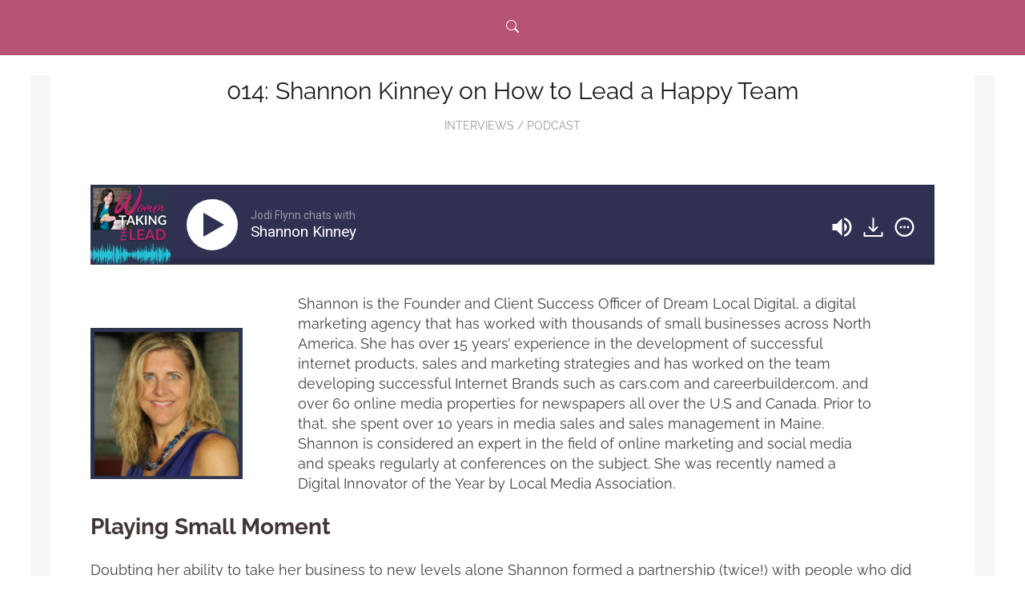

--- FILE ---
content_type: text/css
request_url: https://womentakingthelead.com/wp-content/cache/minify/23190.default.include.f4e68a.css
body_size: 64947
content:
.site-header, .nav-footer, .nav-footer ul, .site-footer-widgets, .site-header__nav, .at-post, .at-post .at-post__pagelinks, .at-post .at-post__meta, .at-content-style2, .at-content-style2 .at-blog__post, .at-relatedposts ul, .at-socialshare ul, .at-commentform, .at-comment, .at-comment .at-comment__content, .at-hero, .at-ctalist, .at-ctalist ul, .at-featured, .at-featured ul, .at-optin, .at-optin .mc4wp-form .mc4wp-form-fields, .at-about, .at-testimonals, .at-testimonals .at-testimonals__list, .at-testimonial, .at-bloglist, .at-bloglist ul, .at-bloglist .at-bloglist__post, .at-pagewrapper, .at-socialfooter, .at-socialfooter ul, .at-testimonals2, .at-testimonals2 .at-testimonals2__list,.at-testimonial2,.at-lead,.at-leadpage,.posts-navigation,.at-postnav{*zoom:1}.site-header:before, .nav-footer:before, .nav-footer ul:before, .site-footer-widgets:before, .site-header__nav:before, .at-post:before, .at-post .at-post__pagelinks:before, .at-post .at-post__meta:before, .at-content-style2:before, .at-content-style2 .at-blog__post:before, .at-relatedposts ul:before, .at-socialshare ul:before, .at-commentform:before, .at-comment:before, .at-comment .at-comment__content:before, .at-hero:before, .at-ctalist:before, .at-ctalist ul:before, .at-featured:before, .at-featured ul:before, .at-optin:before, .at-optin .mc4wp-form .mc4wp-form-fields:before, .at-about:before, .at-testimonals:before, .at-testimonals .at-testimonals__list:before, .at-testimonial:before, .at-bloglist:before, .at-bloglist ul:before, .at-bloglist .at-bloglist__post:before, .at-pagewrapper:before, .at-socialfooter:before, .at-socialfooter ul:before, .at-testimonals2:before, .at-testimonals2 .at-testimonals2__list:before, .at-testimonial2:before, .at-lead:before, .at-leadpage:before, .posts-navigation:before, .at-postnav:before, .site-header:after, .nav-footer:after, .nav-footer ul:after, .site-footer-widgets:after, .site-header__nav:after, .at-post:after, .at-post .at-post__pagelinks:after, .at-post .at-post__meta:after, .at-content-style2:after, .at-content-style2 .at-blog__post:after, .at-relatedposts ul:after, .at-socialshare ul:after, .at-commentform:after, .at-comment:after, .at-comment .at-comment__content:after, .at-hero:after, .at-ctalist:after, .at-ctalist ul:after, .at-featured:after, .at-featured ul:after, .at-optin:after, .at-optin .mc4wp-form .mc4wp-form-fields:after, .at-about:after, .at-testimonals:after, .at-testimonals .at-testimonals__list:after, .at-testimonial:after, .at-bloglist:after, .at-bloglist ul:after, .at-bloglist .at-bloglist__post:after, .at-pagewrapper:after, .at-socialfooter:after, .at-socialfooter ul:after, .at-testimonals2:after, .at-testimonals2 .at-testimonals2__list:after,.at-testimonial2:after,.at-lead:after,.at-leadpage:after,.posts-navigation:after,.at-postnav:after{content:"";display:table}.site-header:after, .nav-footer:after, .nav-footer ul:after, .site-footer-widgets:after, .site-header__nav:after, .at-post:after, .at-post .at-post__pagelinks:after, .at-post .at-post__meta:after, .at-content-style2:after, .at-content-style2 .at-blog__post:after, .at-relatedposts ul:after, .at-socialshare ul:after, .at-commentform:after, .at-comment:after, .at-comment .at-comment__content:after, .at-hero:after, .at-ctalist:after, .at-ctalist ul:after, .at-featured:after, .at-featured ul:after, .at-optin:after, .at-optin .mc4wp-form .mc4wp-form-fields:after, .at-about:after, .at-testimonals:after, .at-testimonals .at-testimonals__list:after, .at-testimonial:after, .at-bloglist:after, .at-bloglist ul:after, .at-bloglist .at-bloglist__post:after, .at-pagewrapper:after, .at-socialfooter:after, .at-socialfooter ul:after, .at-testimonals2:after, .at-testimonals2 .at-testimonals2__list:after,.at-testimonial2:after,.at-lead:after,.at-leadpage:after,.posts-navigation:after,.at-postnav:after{clear:both}html{font-family:sans-serif;-ms-text-size-adjust:100%;-webkit-text-size-adjust:100%}body{margin:0}article,aside,details,figcaption,figure,footer,header,hgroup,main,nav,section,summary{display:block}audio,canvas,progress,video{display:inline-block;vertical-align:baseline}audio:not([controls]){display:none;height:0}[hidden],template{display:none}a{background:transparent}a:active,a:hover{outline:0}abbr[title]{border-bottom:1px dotted}b,strong{font-weight:bold}dfn{font-style:italic}h1{font-size:2em;margin:0.67em 0;line-height:1.3em}mark{background:#ff0;color:#000}small{font-size:80%}sub,sup{font-size:75%;line-height:0;position:relative;vertical-align:baseline}sup{top:-0.5em}sub{bottom:-0.25em}img{border:0}svg:not(:root){overflow:hidden}figure{margin:1em
40px}hr{-moz-box-sizing:content-box;box-sizing:content-box;height:0}pre{overflow:auto}code,kbd,pre,samp{font-family:monospace,monospace;font-size:1em}button,input,optgroup,select,textarea{color:inherit;font:inherit;margin:0}button{overflow:visible}button,select{text-transform:none}button, html input[type="button"],input[type="reset"],input[type="submit"]{-webkit-appearance:button;cursor:pointer}button[disabled], html input[disabled]{cursor:default}button::-moz-focus-inner,input::-moz-focus-inner{border:0;padding:0}input{line-height:normal}input[type="checkbox"],input[type="radio"]{box-sizing:border-box;padding:0}input[type="number"]::-webkit-inner-spin-button,input[type="number"]::-webkit-outer-spin-button{height:auto}input[type="search"]{-webkit-appearance:textfield}input[type="search"]::-webkit-search-cancel-button,input[type="search"]::-webkit-search-decoration{-webkit-appearance:none}fieldset{border:1px
solid #c0c0c0;margin:0
2px;padding:0.35em 0.625em 0.75em}legend{border:0;padding:0}textarea{overflow:auto}optgroup{font-weight:bold}table{border-collapse:collapse;border-spacing:0}td,th{padding:0}*{box-sizing:border-box}html{overflow-x:hidden;height:100%}body{min-height:100%;background:#fff;color:#424242;font-family:"Open Sans",sans-serif;font-size:15px;line-height:23px;-webkit-text-size-adjust:100%;-webkit-font-smoothing:antialiased;-moz-osx-font-smoothing:grayscale}h1,h2,h3,h4,h5,h6{font-family:"Montserrat",sans-serif;font-weight:600;color:#1a1a1a}a{color:#ec766a;text-decoration:none}a:hover{color:#ec766a;text-decoration:none}img{max-width:100%;height:auto;vertical-align:middle}td,th{padding:2px
10px}.at-sitecontainer{background:#fff}.at-sitecontainer.at-sitecontainer--boxed{margin-left:auto;margin-right:auto}.at-container{max-width:1100px;margin-left:auto;margin-right:auto;padding:0
3%;overflow:hidden}textarea,select,input[type="date"],input[type="datetime"],input[type="datetime-local"],input[type="email"],input[type="month"],input[type="number"],input[type="password"],input[type="search"],input[type="tel"],input[type="text"],input[type="time"],input[type="url"],input[type="week"]{background:#fff;border:1px
solid rgba(204, 204, 204, 0.5);color:#595959;padding:12.5px 12.5px;border-radius:1px;outline:0;margin:0;vertical-align:middle;width:400px;max-width:100%}textarea:focus,select:focus,input[type="date"]:focus,input[type="datetime"]:focus,input[type="datetime-local"]:focus,input[type="email"]:focus,input[type="month"]:focus,input[type="number"]:focus,input[type="password"]:focus,input[type="search"]:focus,input[type="tel"]:focus,input[type="text"]:focus,input[type="time"]:focus,input[type="url"]:focus,input[type="week"]:focus{outline-color:rgba(0, 0, 0, 0.1);outline-offset:-2px;outline-style:auto;outline-width:5px}textarea[disabled],select[disabled],input[type="date"][disabled],input[type="datetime"][disabled],input[type="datetime-local"][disabled],input[type="email"][disabled],input[type="month"][disabled],input[type="number"][disabled],input[type="password"][disabled],input[type="search"][disabled],input[type="tel"][disabled],input[type="text"][disabled],input[type="time"][disabled],input[type="url"][disabled],input[type="week"][disabled]{color:#eee}input[disabled],
select[disabled],
select[disabled] option,
select[disabled] optgroup,textarea[disabled]{-webkit-box-shadow:none;-moz-box-shadow:none;box-shadow:none;-moz-user-select:-moz-none;-webkit-user-select:none;-khtml-user-select:none;user-select:none;color:#b3b3b3;cursor:default}input::-webkit-input-placeholder,textarea::-webkit-input-placeholder{color:#b3b3b3}input:-moz-placeholder,textarea:-moz-placeholder{color:#b3b3b3}textarea{min-height:40px;max-height:180px;overflow:auto;resize:vertical;width:100%;max-width:600px}button,input[type="reset"],input[type="submit"],input[type="button"]{background:#1a1a1a;border:none;padding:12.5px 25px;font-size:14px;font-weight:400;color:#fff;border:1px
solid #1a1a1a;text-transform:uppercase;text-shadow:none;cursor:pointer;display:inline-block;outline:0;overflow:visible;margin:0;text-decoration:none;vertical-align:middle;width:auto;transition:all, 0.3s, ease-out;border-radius:1px;text-align:center}button:hover,input[type="reset"]:hover,input[type="submit"]:hover,input[type="button"]:hover{text-decoration:none;background:brightness(50%);border-color:brightness(50%);color:#fff}button[disabled],input[disabled]{cursor:default}input[type="reset"]::-moz-focus-inner,input[type="submit"]::-moz-focus-inner,input[type="button"]::-moz-focus-inner{border:0;padding:0}textarea,select[size],select[multiple]{height:auto}input[type="search"]::-webkit-search-decoration{display:none}label{display:block;font-size:14px;font-weight:400;line-height:1;margin:0
0 5px}.search-form,.post-password-form{margin-bottom:25px}.search-form label, .post-password-form
label{display:inline-block}.site-header__logowrap{padding:50px
0;margin:0
auto;text-align:center}.site-footer{color:#fff}.site-footer .at-top-footer{background:#262626;padding:50px
0}.site-footer .at-bottom-footer{background:#1a1a1a;padding:50px
0}.site-footer
p{font-size:13px}.site-footer
a{color:#fff}.site-footer h1,
.site-footer h2,
.site-footer h3,
.site-footer h4,
.site-footer h5,
.site-footer
h6{color:#fff}.site-footer .site-footer__copyright{text-align:center;color:rgba(255, 255, 255, 0.4)}.nav-footer{margin:0
0 12.5px}.nav-footer
ul{display:table;list-style:none;margin:0
auto;padding:0;text-align:center}.nav-footer ul>li{display:inline-block}.nav-footer ul
a{display:block;color:rgba(255, 255, 255, 0.8);padding:10px
15px;text-decoration:none;text-transform:uppercase;font-weight:600;transition:color .3s ease-in-out}.nav-footer ul a:hover{color:rgba(255, 255, 255, 0.9)}.site-footer-widgets
a{text-decoration:none;color:#fff}.site-footer-widgets
ul{list-style-type:none;padding:0px}.site-footer-widgets ul.at-footer-widget-list{margin-left:-35px;margin-right:-35px}.site-footer-widgets
.footer_areas{text-align:left;list-style-type:none;padding:0
35px}@media (min-width: 768px){.site-footer-widgets ul.at-footer-widget-list{margin-left:0;margin-right:0}.site-footer-widgets
.footer_areas{padding:0
30px}.site-footer-widgets li.footer_areas:first-child:nth-last-child(2), .site-footer-widgets li.footer_areas:first-child:nth-last-child(2)~li{width:50%;float:left}.site-footer-widgets li.footer_areas:first-child:nth-last-child(3), .site-footer-widgets li.footer_areas:first-child:nth-last-child(3)~li{width:33.3333%;float:left}.site-footer-widgets li.footer_areas:first-child:nth-last-child(4), .site-footer-widgets li.footer_areas:first-child:nth-last-child(4)~li{width:25%;float:left}}.site-footer-widgets
.at_widget{margin:0
0 50px}.site-footer-widgets .at_widget
.at_footer_title{font-size:16px;margin-top:0px;font-weight:300}.site-footer-widgets .footer_widget
ul{list-style:none;margin:0;padding:0}.site-footer-widgets .footer_widget ul
li{margin:0
0 12.5px}.site-footer-widgets .footer_widget ul li:last-of-type{margin-bottom:0}.site-footer-widgets .at_posts_widget .at-widgetpost .at-widgetpost__thumb{width:37%;display:inline-block}.site-footer-widgets .at_posts_widget .at-widgetpost .at-widgetpost__title{width:60%;display:inline-block;vertical-align:middle;padding-left:10px;font-size:12px;line-height:17px;margin:auto}.site-footer-widgets .at_posts_widget .at-widgetpost .at-widgetpost__meta{display:none}.site-footer-widgets
input{width:100%}.site-footer-widgets button, .site-footer-widgets input[type="reset"], .site-footer-widgets input[type="submit"], .site-footer-widgets input[type="button"]{color:#000;background:#fff;border:1px
solid #fff}.site-footer-widgets button:hover, .site-footer-widgets input[type="reset"]:hover, .site-footer-widgets input[type="submit"]:hover, .site-footer-widgets input[type="button"]:hover{color:#fff;background:transparent;border:1px
solid #fff}.site-footer-widgets .about-widget
p{line-height:19px;text-align:center}.site-footer-widgets .at_social_widget .at-socialwidget{margin:0
-10px;text-align:left}.site-footer-widgets .at_social_widget .at-socialwidget svg:hover
path{fill:#ec766a}.site-footer-widgets .at_social_widget .at-socialwidget svg
path{fill:#fff}.site-footer-widgets .widget_calendar td,
.site-footer-widgets .widget_calendar table tbody
td{background:none}.site-header__nav{background:#ec766a;font-size:14px;font-family:"Montserrat",sans-serif;margin:0
0 25px}.site-header__nav
ul{list-style:none;margin:0;padding:0}@media screen and (min-width: 768px){.site-header__nav
ul{text-align:center}}.site-header__nav ul
li{display:block;position:relative}.site-header__nav ul li
a{display:block;text-decoration:none;text-transform:uppercase;transition:background, .2s, ease-in-out}@media screen and (max-width: 767px){.site-header__nav>ul{transition:all, .5s, ease-in-out;opacity:0;max-height:0;visibility:hidden;overflow:hidden;width:100%;z-index:99999;clear:both;background:#fff;font-size:15px;line-height:1.3;position:absolute;left:0;right:0}.site-header__nav > ul
li{border-bottom:1px solid #eaeaea}.site-header__nav > ul li:last-child{border-bottom:0}.site-header__nav > ul li.menu-item-has-children>a::after{display:inline-block;margin:0
0 0 8px;background-image:url("/wp-content/themes/tribe/img/caret-down-dark.svg");background-position:center center;background-repeat:no-repeat;background-size:10px;content:'';height:10px;width:10px}.site-header__nav > ul li:hover>ul{opacity:1;max-height:500px;visibility:visible}.site-header__nav > ul li:hover>a{background:rgba(0, 0, 0, 0.05)}.site-header__nav > ul li
a{color:#1a1a1a !important;padding:15px
20px}.site-header__nav > ul li>ul{transition:all, .5s, ease-in-out;opacity:0;max-height:0;visibility:hidden}.site-header__nav > ul li > ul
a{padding-left:35px}}@media screen and (min-width: 768px){.site-header__nav>ul{margin:0
auto;padding:0
3%;display:table}.site-header__nav>ul>li{display:inline-block;margin:0;padding:0}.site-header__nav>ul>li:first-child{margin-left:0}.site-header__nav > ul > li:last-child ul::before{right:20px;left:auto}.site-header__nav>ul>li:hover>ul{opacity:1;max-height:500px;visibility:visible;left:0;right:auto}.site-header__nav>ul>li:hover>a{background:rgba(0, 0, 0, 0.2)}.site-header__nav>ul>li:last-child:hover,.site-header__nav>ul>li:last-child>ul{right:0;left:auto !important}.site-header__nav>ul>li.menu-item-has-children>a::after{display:inline-block;margin:0
0 0 8px;background-image:url("/wp-content/themes/tribe/img/caret-down.svg");background-position:center center;background-repeat:no-repeat;background-size:10px;content:'';height:10px;width:10px}.site-header__nav>ul>li>a{font-size:15px;line-height:1;font-weight:normal;padding:25px
20px;transition:all, .1s, ease-in-out}}@media screen and (min-width: 768px) and (max-width: 880px){.site-header__nav>ul>li>a{font-size:14px;padding:25px
12.5px}}@media screen and (min-width: 768px){.site-header__nav > ul > li
ul{transition:all, .5s, ease-in-out;opacity:0;max-height:0;visibility:hidden;z-index:99999;position:absolute;top:65px;width:300px;background:#fff;box-shadow:0 6px 12px rgba(0, 0, 0, 0.18)}.site-header__nav > ul > li ul
li{display:block}.site-header__nav > ul > li ul li
a{border-radius:4px;color:#000 !important;padding:15px
20px;font-size:14px;font-weight:normal}.site-header__nav > ul > li ul li a:hover{background:#fafafa}.site-header__nav > ul > li ul li:first-child
a{padding-top:20px}.site-header__nav > ul > li ul li:last-child
a{padding-bottom:20px}}.site-header__nav .nav-header__mtoggle{margin:0
auto;display:table;border:0;text-indent:-99999px;background:none;outline:none;cursor:pointer;padding:26px
50px 30px 25px;margin:0
auto}@media screen and (min-width: 768px){.site-header__nav .nav-header__mtoggle{display:none}}.site-header__nav .nav-header__mtoggle.active+.nav-header__menuwrapper{opacity:1;max-height:999px;visibility:visible}.site-header__nav .nav-header__mtoggle.active
span{background-color:transparent}.site-header__nav .nav-header__mtoggle.active span::before, .site-header__nav .nav-header__mtoggle.active span::after{top:0}.site-header__nav .nav-header__mtoggle.active span::before{transform:rotate(45deg)}.site-header__nav .nav-header__mtoggle.active span::after{transform:rotate(-45deg)}.site-header__nav .nav-header__mtoggle span, .site-header__nav .nav-header__mtoggle span::before, .site-header__nav .nav-header__mtoggle span::after{transition:all, .5s, ease-in-out;cursor:pointer;height:4px;width:25px;background:#fff;position:absolute;display:block;content:'';border-radius:3px}.site-header__nav .nav-header__mtoggle span::before{top:-8px}.site-header__nav .nav-header__mtoggle span::after{bottom:-8px}body.home:not(.blog) .site-header__nav{margin-bottom:0}@media screen and (min-width: 768px){.at-pagewrapper--sbright .at-page, .at-pagewrapper--sleft .at-page{padding-top:10px}}.at-post{position:relative;margin:0
0 25px}.at-post.at-post--mini .at-post__contentwrap{margin-top:15px}@media screen and (min-width: 520px){.at-post.at-post--mini .at-post__contentwrap{margin-top:25px}}.at-post.at-post--mini.has-post-thumbnail .at-post__contentwrap{margin-top:-25px}.at-post.at-post--mini .at-post__contentwrap{padding:37.5px 16.6666666667px}@media screen and (min-width: 520px){.at-post.at-post--mini .at-post__contentwrap{padding:37.5px 50px}}.at-post.at-post--square{background:#f5f7f8;padding:0
0 20px 0}@media screen and (min-width: 880px){.at-post.at-post--square{padding:20px
0}}.at-post.at-post--square .at-post__thumb{height:250px;top:0;left:0;right:0;bottom:0;background-repeat:no-repeat;background-size:cover;background-position:center center}@media screen and (min-width: 520px){.at-post.at-post--square .at-post__thumb{height:330px}}@media screen and (min-width: 880px){.at-post.at-post--square .at-post__thumb{height:auto;width:50%;position:absolute}}.at-post.at-post--square .at-post__thumb>a{position:absolute;top:0;left:0;right:0;bottom:0}.at-post.at-post--square .at-post__contentwrap{padding:20px}@media screen and (min-width: 520px){.at-post.at-post--square .at-post__contentwrap{padding:30px}}@media screen and (max-width: 880px){.at-post.at-post--square .at-post__contentwrap{margin-top:-25px}}@media screen and (min-width: 880px){.at-post.at-post--square .at-post__contentwrap{margin:0
20px;padding:35px
30px}.at-post.at-post--square .at-post__contentwrap.at-post__with-thumbnail{width:55%;float:right;margin:0
20px 0 0}}.at-post.at-post--square .at-post__title{text-align:center;font-size:24px;line-height:30px;margin:0
0 16.6666666667px;text-align:center}@media screen and (min-width: 880px){.at-post.at-post--square .at-post__title{text-align:left}}.at-post.at-post--single{background:#f5f7f8;padding:37.5px 0}.at-post.at-post--single.has-post-thumbnail{padding:0
0 25px}.at-post.at-post--single.has-post-thumbnail .at-post__contentwrap{margin-top:-25px}@media screen and (min-width: 520px){.at-post.at-post--single.has-post-thumbnail .at-post__contentwrap{margin-top:-100px}}.at-post.at-post--single .at-post__contentwrap{padding:25px
12.5px}@media screen and (min-width: 520px){.at-post.at-post--single .at-post__contentwrap{padding:37.5px 50px}}.at-post .at-post__contentwrap{position:relative;background:#fff;margin:0
12.5px 0}@media screen and (min-width: 520px){.at-post .at-post__contentwrap{margin:0
25px 0}}.at-post .at-post__pagelinks{clear:both}.at-post .at-post__thumb
a{display:block;position:relative}.at-post .at-post__thumb a::before{content:'';position:absolute;top:0;bottom:0;left:0;right:0;transition:all .3s ease-in-out}.at-post .at-post__thumb a:hover::before{background:rgba(0, 0, 0, 0.1)}.at-post .at-post__thumb>img{vertical-align:bottom;width:100%}.at-post .at-post__title{font-size:30px;line-height:38px;margin:0
0 12.5px;text-align:center;transition:color .3s ease-in-out}.at-post .at-post__title,
.at-post .at-post__title
a{color:#1a1a1a}.at-post .at-post__title
a{text-decoration:none}.at-post .at-post__title a:hover{color:#343434;text-decoration:none}.at-post .at-post__meta{display:table;list-style:none;padding:0;font-size:14px;text-transform:uppercase;text-align:center;margin:0
auto 25px}.at-post .at-post__meta>li{display:inline-block}.at-post .at-post__meta>li::after{content:'/';margin:0
5px;display:inline-block}.at-post .at-post__meta>li:last-child::after{content:none;margin:0}.at-post .at-post__meta,
.at-post .at-post__meta
a{color:#999}.at-post .at-post__meta
a{text-decoration:none}.at-post .at-post__metaf{margin:25px
auto 0}.at-post .at-post__excerpt
p{margin:0
0 25px}.at-post .at-post__excerpt p:last-of-type{margin-bottom:0}.at-post .at-post__content{margin:0
0 25px;overflow:auto}.at-post .at-post__content::after{content:"";clear:both;display:table}.at-post .at-post__readmore{display:table;padding:12.5px 50px;margin:20px
auto 0;text-decoration:none;line-height:1;text-transform:uppercase;letter-spacing:1px;font-size:12px;color:#ec766a;border:1px
solid #ec766a;border-radius:1px;transition:all .2s ease-in-out}.at-post .at-post__readmore:hover{background:#ec766a;color:#fff}.at-post.at-post--mini.at-post--highlight{padding:0
0 15px}@media screen and (min-width: 520px){.at-post.at-post--mini.at-post--highlight{padding:0
0 25px}}.at-post.at-post--mini.at-post--highlight
img{width:100%}.at-content-style1 .at-post.at-post--mini{padding:0
0 15px}@media screen and (min-width: 520px){.at-content-style1 .at-post.at-post--mini{padding:0
0 25px}}.at-content-style1 .at-post__thumb{max-height:350px;overflow:hidden}.at-content-style1 .at-post__thumb
img{width:100%}@media screen and (min-width: 992px){.at-pagewrapper--sbright .at-content-style2 article, .at-pagewrapper--sbleft .at-content-style2
article{width:50%;float:left;display:flex}}@media screen and (min-width: 768px) and (max-width: 991px){.at-pagewrapper--sbright .at-content-style2 article, .at-pagewrapper--sbleft .at-content-style2
article{width:100%}}@media screen and (min-width: 768px) and (max-width: 991px){.at-pagewrapper--sboff .at-content-style2
article{width:50%;float:left;display:flex}}@media screen and (min-width: 992px){.at-pagewrapper--sboff .at-content-style2
article{width:33.3%;float:left;display:flex}}.at-content-style2{margin:0
0 25px;display:flex;flex-flow:row wrap;overflow:hidden}@media screen and (min-width: 768px) and (max-width: 939px){.at-content-style2{margin:0
0 25px -10px}}@media screen and (min-width: 940px){.at-content-style2{margin:0
-10px 25px}}.at-content-style2 .at-post{position:relative;width:100%}.at-content-style2 .at-blog__post{width:100%}@media screen and (min-width: 768px){.at-content-style2 .at-blog__post{margin:0
10px}}.at-content-style2 .at-blog__post
img{width:100%;-webkit-transition:all .2s ease;-moz-transition:all .2s ease;-o-transition:all .2s ease;transition:all .2s ease}.at-content-style2 .at-blog__post:hover
img{transform:scale(1.1);-webkit-transform:scale(1.1);cursor:pointer}.at-content-style2 .at-blog__post .at-blog__contentwrap{background:#fff;margin:-40px 20px 20px;padding:25px
20px;position:relative;text-align:left}@media screen and (min-width: 520px){.at-content-style2 .at-blog__post .at-blog__contentwrap{padding:25px
25px;margin:-40px 20px 20px}}.at-content-style2 .at-blog__post .at-blog__posttitle{margin:0
0 16.6666666667px;font-size:18px;line-height:22px}.at-content-style2 .at-blog__post .at-blog__posttitle,
.at-content-style2 .at-blog__post .at-blog__posttitle
a{color:#1a1a1a}.at-content-style2 .at-blog__post .at-blog__posttitle
a{text-decoration:none}.at-content-style2 .at-blog__post .at-blog__postthumb{overflow:hidden}.at-content-style2 .at-blog__post .at-blog__excerpt{font-size:14px;line-height:22px}.at-content-style2 .at-blog__post .at-blog__excerpt
p{margin:0
0 12.5px}.at-content-style2 .at-blog__post .at-blog__excerpt p:last-of-type{margin-bottom:0}.at-content-style2 .at-blog__post .at-blog__link{display:block;position:absolute;top:0;bottom:0;left:0;right:0}.at-content-style2 .at-blog__post .at-post__meta{margin:25px
0 0 0}.at-post__content a,
.at-page__content a,
.at-comment__content
a{text-decoration:none}.at-post__content h1,
.at-post__content h2,
.at-post__content h3,
.at-post__content h4,
.at-post__content h5,
.at-post__content h6,
.at-page__content h1,
.at-page__content h2,
.at-page__content h3,
.at-page__content h4,
.at-page__content h5,
.at-page__content h6,
.at-comment__content h1,
.at-comment__content h2,
.at-comment__content h3,
.at-comment__content h4,
.at-comment__content h5,
.at-comment__content
h6{margin:0
0 25px}.at-post__content h1,
.at-page__content h1,
.at-comment__content
h1{font-size:28px;line-height:1.2}.at-post__content h2,
.at-page__content h2,
.at-comment__content
h2{font-size:28px;line-height:1.2;padding:25px
0 0}.at-post__content h3,
.at-page__content h3,
.at-comment__content
h3{font-size:20px;line-height:1.3;padding-top:25px}.at-post__content h4,
.at-page__content h4,
.at-comment__content
h4{font-size:19px;line-height:1.3;padding-top:25px}.at-post__content h5,
.at-page__content h5,
.at-comment__content
h5{font-size:18px;line-height:1.3;padding-top:25px}.at-post__content h6,
.at-page__content h6,
.at-comment__content
h6{font-size:17px;line-height:1.25;padding-top:25px}.at-post__content p,
.at-page__content p,
.at-comment__content
p{margin:0
0 25px}.at-post__content ul,
.at-page__content ul,
.at-comment__content
ul{list-style-type:circle;margin:0
0 25px;padding:0
0 0 40px}.at-post__content ul li,
.at-page__content ul li,
.at-comment__content ul
li{margin:0
0 10px}.at-post__content ul li:last-of-type,
.at-page__content ul li:last-of-type,
.at-comment__content ul li:last-of-type{margin:0}.at-post__content ol,
.at-page__content ol,
.at-comment__content
ol{margin:0
0 25px;padding:0
0 0 40px}.at-post__content ol li,
.at-page__content ol li,
.at-comment__content ol
li{margin:0
0 10px}.at-post__content ol li:last-of-type,
.at-page__content ol li:last-of-type,
.at-comment__content ol li:last-of-type{margin:0}.at-post__content hr,
.at-page__content hr,
.at-comment__content
hr{display:block;height:1px;border:0;border-top:1px solid #eaeaea;margin:50px
0;padding:0}.at-post__content img,
.at-page__content img,
.at-comment__content
img{display:block;max-width:100%;height:auto}.at-post__content img.alignleft,
.at-page__content img.alignleft,
.at-comment__content
img.alignleft{margin:0
auto 12.5px}@media screen and (min-width: 580px){.at-post__content img.alignleft,
.at-page__content img.alignleft,
.at-comment__content
img.alignleft{float:left;margin:0
37.5px 25px 0}}.at-post__content img.alignright,
.at-page__content img.alignright,
.at-comment__content
img.alignright{margin:0
auto 12.5px}@media screen and (min-width: 580px){.at-post__content img.alignright,
.at-page__content img.alignright,
.at-comment__content
img.alignright{float:right;margin:0
0 25px 37.5px}}.at-post__content img.aligncenter,
.at-page__content img.aligncenter,
.at-comment__content
img.aligncenter{margin:0
auto 12.5px}.at-post__content figure,
.at-page__content figure,
.at-comment__content
figure{margin:0
0 50px;max-width:100%}.at-post__content figure.alignleft,
.at-page__content figure.alignleft,
.at-comment__content
figure.alignleft{margin:0
auto 12.5px;text-align:center}@media screen and (min-width: 580px){.at-post__content figure.alignleft,
.at-page__content figure.alignleft,
.at-comment__content
figure.alignleft{text-align:left;float:left;margin:0
25px 25px 0}}.at-post__content figure.alignright,
.at-page__content figure.alignright,
.at-comment__content
figure.alignright{margin:0
auto 12.5px;text-align:center}@media screen and (min-width: 580px){.at-post__content figure.alignright,
.at-page__content figure.alignright,
.at-comment__content
figure.alignright{text-align:right;float:right;margin:0
0 25px 25px}}.at-post__content figure.aligncenter,
.at-page__content figure.aligncenter,
.at-comment__content
figure.aligncenter{text-align:center;margin:0
auto 25px}.at-post__content figure > a,
.at-page__content figure > a,
.at-comment__content figure>a{display:block;line-height:0}.at-post__content figure img,
.at-page__content figure img,
.at-comment__content figure
img{max-width:100%;height:auto}.at-post__content figure figcaption,
.at-page__content figure figcaption,
.at-comment__content figure
figcaption{margin:12.5px 0 0;text-align:center;font-style:italic;font-size:15px;line-height:1.3;color:#808080}.at-post__content blockquote,
.at-page__content blockquote,
.at-comment__content
blockquote{padding:0
0 0 25px;margin:50px
0;color:#1a1a1a;font-size:18px;line-height:1.45;border-left:5px solid #e3e4e5}@media screen and (min-width: 768px){.at-post__content blockquote,
.at-page__content blockquote,
.at-comment__content
blockquote{padding:0
0 0 50px;font-size:20px;line-height:1.45}}.at-post__content blockquote p:last-of-type,
.at-page__content blockquote p:last-of-type,
.at-comment__content blockquote p:last-of-type{margin-bottom:0}.at-post__content code,
.at-post__content kbd,
.at-post__content pre,
.at-post__content samp,
.at-page__content code,
.at-page__content kbd,
.at-page__content pre,
.at-page__content samp,
.at-comment__content code,
.at-comment__content kbd,
.at-comment__content pre,
.at-comment__content
samp{font-family:Consolas,Liberation Mono,Courier,monospace}.at-post__content code,
.at-page__content code,
.at-comment__content
code{background-color:#f7f7f7;font-size:95%;padding:2px
4px}.at-post__content pre,
.at-page__content pre,
.at-comment__content
pre{background:#f5f5f5;display:block;padding:25px;margin:0
0 25px;font-size:95%;line-height:1.4;color:#222;overflow-x:auto;word-wrap:normal}.at-post__content kbd,
.at-page__content kbd,
.at-comment__content
kbd{padding:2px
4px;font-size:90%;color:#fff;background-color:#333}.at-post__content mark,
.at-page__content mark,
.at-comment__content
mark{padding: .2em;background-color:#fcf8e3}.at-post__content abbr[data-original-title], .at-post__content abbr[title],
.at-page__content abbr[data-original-title],
.at-page__content abbr[title],
.at-comment__content abbr[data-original-title],
.at-comment__content abbr[title]{cursor:help;border-bottom:1px dotted #777}.at-post__content iframe,
.at-post__content object,
.at-post__content embed,
.at-page__content iframe,
.at-page__content object,
.at-page__content embed,
.at-comment__content iframe,
.at-comment__content object,
.at-comment__content
embed{max-width:100%}.at-post__content table,
.at-page__content table,
.at-comment__content
table{border:1px
solid #eaeaea;margin:0
0 25px}.at-post__content table th,
.at-page__content table th,
.at-comment__content table
th{font-weight:600}.at-post__content table tr,
.at-page__content table tr,
.at-comment__content table
tr{border-bottom:1px solid #eaeaea}.at-post__content table th,
.at-post__content table td,
.at-page__content table th,
.at-page__content table td,
.at-comment__content table th,
.at-comment__content table
td{background:#fafafa}.at-post__content table thead th,
.at-page__content table thead th,
.at-comment__content table thead
th{background:#f3f3f3}.at-post__content table tbody tr:nth-child(odd) th,
.at-post__content table tbody tr:nth-child(odd) td,
.at-page__content table tbody tr:nth-child(odd) th,
.at-page__content table tbody tr:nth-child(odd) td,
.at-comment__content table tbody tr:nth-child(odd) th,
.at-comment__content table tbody tr:nth-child(odd) td{background:#fff}.at-page__content{margin:0
0 50px;overflow:auto}.at-page__content::after{content:"";clear:both;display:table}.at-relatedposts{background:#f5f7f8;padding:25px
12.5px;margin:0
0 25px}@media screen and (min-width: 520px){.at-relatedposts{padding:25px
25px}}.at-relatedposts .at-relatedposts__title{display:block;font-size:15px;font-weight:400;text-transform:uppercase;color:#272727;margin:0
0 25px;text-align:center}.at-relatedposts
ul{list-style:none;margin:0;padding:0}@media screen and (min-width: 520px){.at-relatedposts
ul{margin:0
-10px}}.at-relatedposts ul
li{float:left;width:100%;padding:0
10px;margin-bottom:20px}@media screen and (min-width: 520px){.at-relatedposts ul
li{width:33.333%;margin-bottom:0px}}.at-relatedposts .at-relatedposts__post{background:transparent}@media screen and (min-width: 520px){.at-relatedposts .at-relatedposts__post{background:#fff}}.at-relatedposts .at-relatedposts__post .at-relatedposts__posttitle{margin:0
0 12.5px;font-weight:normal;font-size:15px;line-height:20px;text-align:center;background:#fff;padding:12px
15px;margin:-40px 10px 0;position:relative}.at-relatedposts .at-relatedposts__post .at-relatedposts__posttitle,
.at-relatedposts .at-relatedposts__post .at-relatedposts__posttitle
a{color:#1a1a1a}.at-relatedposts .at-relatedposts__post .at-relatedposts__posttitle
a{text-decoration:none}.at-relatedposts .at-relatedposts__post .at-relatedposts__postthumb,
.at-relatedposts .at-relatedposts__post .at-relatedposts__postthumbholder{margin:0
0 12.5px}.at-relatedposts .at-relatedposts__post .at-relatedposts__postthumbholder{height:130px;background:rgba(0, 0, 0, 0.1)}.at_banner_widget{margin:0
0 50px;overflow:hidden}.at_banner_widget
img{transition:all 0.3s ease-in-out;-webkit-transition:all 0.3s ease-in-out}.widget{margin:0
0 50px;border:1px
solid #ebebeb;padding:25px}.widget
.widget__title{display:block;font-size:13px;text-transform:uppercase;letter-spacing:0.5px;font-weight:400;color:#272727;margin:-41px 0 25px;text-align:center}.widget .widget__title
span{background:#fff;padding:0
10px;position:relative;bottom:-6px}.widget
ul{list-style:none;margin:0;padding:0}.widget ul
li{margin:0
0 12.5px;padding:0
0 12.5px;border-bottom:1px solid #f5f7f8}.widget ul li:last-of-type{margin-bottom:0;padding-bottom:0;border-bottom:0}.widget
a{color:#272727;text-decoration:none}.widget
p{margin:0
0 25px}.widget p:last-of-type{margin-bottom:0}.about-widget{text-align:center}.about-widget
.widget_aboutme__image{margin:0
0 12.5px}.at_social_widget .at-socialwidget{text-align:center}.at_social_widget .at-socialwidget
a{display:inline-block;padding:10px;line-height:1}.at_posts_widget .at-widgetpost .at-widgetpost__thumb{margin:0
0 12.5px}.at_posts_widget .at-widgetpost .at-widgetpost__thumb
a{display:block}.at_posts_widget .at-widgetpost .at-widgetpost__title{font-size:15px;line-height:19px;font-weight:normal;margin:0
0 5px}.at_posts_widget .at-widgetpost .at-widgetpost__meta{color:#999}@media (max-width: 420px){.at_posts_widget .at-widgetpost .at-widgetpost__thumb{width:37%;display:inline-block}.at_posts_widget .at-widgetpost .at-widgetpost__title{width:60%;display:inline-block;vertical-align:middle;padding-left:10px;font-size:12px;line-height:14px;margin:auto}.at_posts_widget .at-widgetpost .at-widgetpost__meta{display:none}}.widget_search input[type="submit"]{display:none}.widget_search
label{display:block}.widget_mc4wp_form_widget
label{display:none}.widget_mc4wp_form_widget
p{margin:0
0 15px}.widget_mc4wp_form_widget input[type="submit"]{width:100%;padding:10px
25px;font-size:13px}.widget_calendar{max-width:300px}.widget_calendar
table{width:100%}.widget_calendar table
caption{font-size:12px;font-weight:600;margin-bottom:10px;text-align:center;text-transform:uppercase}.widget_calendar table
thead{font-size:10px;background:rgba(0, 0, 0, 0.04)}.widget_calendar table thead
th{padding-bottom:10px}.widget_calendar table
tbody{font-size:11px;color:#aaa;background:transparent}.widget_calendar table tbody
td{background:#f5f7f8;text-align:center;padding:3%}.widget_calendar table tbody
.pad{background:rgba(0, 0, 0, 0.04)}.widget_calendar table tfoot
a{font-size:11px;text-transform:uppercase;text-decoration:none}.widget_calendar table tfoot
#next{text-align:right}.widget_calendar table tfoot
#prev{padding-top:10px}.widget_rss .widget-title > a
img{margin:0
5px 0 0;position:relative;top:2px}.widget_rss
li{margin:0
0 20px}.widget_rss li
a{font-size:20px;line-height:26px;margin:0
0 15px}.widget_rss li .rss-date{display:block;color:#737980;margin:0
0 10px;font-size:13px}.widget_rss li
.rssSummary{margin:0
0 10px}.recentcomments
a{color:inherit}.recentcomments a:visited{color:inherit}.widget_nav_menu ul.sub-menu{margin:10px
0 0 20px}.at-socialshare{text-align:center}.at-socialshare
ul{list-style:none;margin:0;padding:0;display:inline-block}.at-socialshare ul
li{display:inline-block;margin:0
15px 0}.at-socialshare
a{color:rgba(0, 0, 0, 0.4);font-size:14px;line-height:1;text-transform:uppercase;text-decoration:none}.at-socialshare a
svg{vertical-align:middle;margin:0
5px 0 0}.at-commentform{background:#f5f7f8;margin:0
0 25px;padding:25px}.at-commentform
.required{color:red}.at-commentform .at-commentform__title{margin:0
0 25px;color:#333;font-size:18px;line-height:1.3;font-weight:400;text-transform:uppercase;text-align:center}.at-commentform .at-commentform__title small
a{float:right;font-size:15px;line-height:2.2;text-decoration:none}.at-commentform .logged-in-as{margin:0
0 25px;font-size:15px}.at-commentform .at-commentform__author,
.at-commentform .at-commentform__email,
.at-commentform .at-commentform__comment{margin:0
0 25px}.at-commentform .at-commentform__author,
.at-commentform .at-commentform__email{width:100%;float:left}@media screen and (min-width: 520px){.at-commentform .at-commentform__author,
.at-commentform .at-commentform__email{width:50%}}@media screen and (min-width: 520px){.at-commentform .at-commentform__author{padding-right:12.5px}}@media screen and (min-width: 520px){.at-commentform .at-commentform__email{padding-left:12.5px}}.at-commentform .at-commentform__comment
textarea{width:100%;max-width:100%}.at-commentform .at-commentform__submit{margin-bottom:0}.at-commentslist{background:#f5f7f8;margin:0
0 25px;padding:25px}.at-commentslist .at-commentslist__title{display:block;font-size:18px;font-weight:400;color:#272727;margin:0
0 25px;text-align:center;text-transform:uppercase}.at-commentslist
ol{list-style:none;margin:0;padding:0}.at-commentslist
ol.children{margin-left:10px}@media screen and (min-width: 520px){.at-commentslist
ol.children{margin-left:25px}}@media screen and (min-width: 720px){.at-commentslist
ol.children{margin-left:40px}}.at-commentslist > ol > li:last-child .at-comment{margin-bottom:0}.at-commentslist
li.pingback{background:#fff;padding:10px
25px;margin:15px
0}.at-comment{background:#fff;margin:0
0 25px;padding:25px}.at-comment .at-comment__header{margin:0
0 12.5px}.at-comment .at-comment__authoravatar{display:block;float:left;margin:0
20px 0 0;border-radius:99%}.at-comment .at-comment__authorname{display:block;padding:10px
0 6px;color:#1a1a1a;font-weight:400;font-size:15px;line-height:1;font-family:"Montserrat",sans-serif;text-transform:uppercase}.at-comment .at-comment__authorname
a{color:#1a1a1a;text-decoration:none}.at-comment .at-comment__time{display:block;color:#b3b3b3;font-size:14px;line-height:1;font-style:italic}.at-comment .at-comment__time
a{color:#b3b3b3;text-decoration:none}.at-comment .at-comment__actions{text-align:right}.at-comment .at-comment__actions
a{display:inline-block;background:#f5f7f8;color:#666;line-height:1;font-size:13px;padding:5px;text-decoration:none}.at-comment .at-comment__content{margin:0
0 12.5px}.at-comment .at-comment__content
p{margin:0
0 25px}.at-comment .at-comment__content p:last-of-type{margin-bottom:0}.at-comment .at-comment__content,
.at-comment .at-comment__footer{margin-left:80px}.at-comment .at-comment__moderation{background:#f3f8fb;padding:16px
20px;margin:0
0 18px 80px;font-size:15px;border-radius:4px}.at-hero{position:relative;background-image:url("/wp-content/themes/tribe/img/hero2.jpg");background-repeat:no-repeat;background-position:center 20%;background-size:cover;padding:240px
0 40px}.at-hero.at-slider{padding:0}@media screen and (min-width: 768px){.at-hero{padding:120px
0}.at-hero.at-slider{padding:0}}@media screen and (max-width: 520px){.at-hero{padding-bottom:40px !important}}.at-hero .at-hero__content{background:#fff;padding:25px
30px;text-align:center}@media screen and (min-width: 520px){.at-hero .at-hero__content{padding:45px
50px}}@media screen and (min-width: 768px){.at-hero .at-hero__content{width:45%}.at-hero .at-hero__content.at-hero-content-center{margin:0
auto}.at-hero .at-hero__content.at-hero-content-right{float:right}}.at-hero .at-hero__title{font-size:30px;line-height:1.2;padding:0;margin:0
0 15px}.at-hero .at-hero__btn{display:inline-block;width:100%;background:#ec766a;border-bottom:3px solid rgba(0, 0, 0, 0.15);color:#fff;line-height:1.3;text-decoration:none;border-radius:3px;transition:background, .2s, ease-in-out}.at-hero .at-hero__btn:hover
span{background:rgba(0, 0, 0, 0.2);transition:background, .2s, ease-in-out}.at-hero .at-hero__btn
span{display:block;padding:20px
18px;border-radius:3px}.at-ctalist{background:#f5f7f8;padding:37.5px 0;margin:0}.at-ctalist .at-ctalist__title{display:block;font-size:18px;font-weight:400;color:#272727;margin:0
0 25px;text-align:center;text-transform:uppercase}.at-ctalist .at-ctalist__blocktext{background:#fff;padding:25px;text-align:center}.at-ctalist .at-ctalist__blocktext
p{margin:0px}.at-ctalist .at-ctalist__blockbutton{background:none;font-size:14px;font-weight:400;color:#fff;background-color:#ec766a;text-shadow:none;cursor:pointer;display:inline-block;outline:0;overflow:visible;margin:20px
0 5px 0;text-decoration:none;vertical-align:middle;width:auto;transition:all, 0.3s, ease-out;border-radius:1px;text-align:center}.at-ctalist .at-ctalist__blockbutton:hover
span{background:rgba(0, 0, 0, 0.2);transition:background, .2s, ease-in-out}.at-ctalist .at-ctalist__blockbutton
span{display:block;padding:10px
20px;border-radius:3px}.at-ctalist
ul{overflow:hidden;list-style:none;margin:0;padding:0}@media screen and (min-width: 768px){.at-ctalist
ul{margin:0
-15px;display:flex;flex-wrap:wrap}}.at-ctalist ul
li{margin-bottom:20px}@media screen and (min-width: 768px){.at-ctalist ul
li{float:left;padding:0
15px}.at-ctalist ul li.at-ctalist__block-1{width:100%}.at-ctalist ul li.at-ctalist__block-2{width:50%}.at-ctalist ul li.at-ctalist__block-3{width:33%}.at-ctalist ul li.at-ctalist__block-4{width:25%}}@media screen and (min-width: 992px){.at-ctalist ul li.at-ctalist__block-4{width:25%;float:left;padding:0
15px}}@media screen and (min-width: 520px) and (max-width: 991px){.at-ctalist ul li.at-ctalist__block-4{width:50%;float:left;padding:0
15px}}.at-ctalist .at-ctalist__block{width:100%;height:200px;display:table;background-size:cover;background-position:center center;transition:all 0.3s ease-in-out;-webkit-transition:all 0.3s ease-in-out}@media screen and (min-width: 768px) and (max-width: 880px){.at-ctalist .at-ctalist__block{height:150px}}@media screen and (min-width: 420px) and (max-width: 767px){.at-ctalist .at-ctalist__block{height:275px}}.at-ctalist .at-ctalist__blockoverflow{background:rgba(0, 0, 0, 0.1);width:100%;overflow:hidden;position:relative}.at-ctalist .at-ctalist__blockoverflow>a{display:block;position:absolute;top:0;left:0;right:0;bottom:0;z-index:999}.at-ctalist .at-ctalist__blockoverflow:hover .at-ctalist__block{transform:scale(1.2)}.at-ctalist .at-ctalist__blockoverflow:hover .at-ctalist__content{transform:scale(0.833)}.at-ctalist .at-ctalist__content{height:100%;padding:30px;display:table-cell;vertical-align:middle;text-align:center;transition:all 0.3s ease-in-out;-webkit-transition:all 0.3s ease-in-out}.at-ctalist .at-ctalist__content
h4{background:#fff;display:inline-block;padding:10px
15px;margin:0;opacity:0.85}.at-featured{margin:50px
0}.at-featured .at-featured__title{display:block;font-size:18px;font-weight:400;color:#272727;margin:0
0 25px;text-align:center;text-transform:uppercase}.at-featured
ul{overflow:hidden;list-style:none;margin:0
-10px;padding:0;text-align:center}.at-featured ul
li{display:inline-block;padding:0
10px;margin:0
0 20px;width:31%}@media screen and (min-width: 520px){.at-featured ul
li{width:24%;text-align:center}}@media screen and (min-width: 768px){.at-featured ul
li{width:16%;text-align:center}}.at-featured
img{max-height:100px;width:auto}.at-optin{background:#f5f7f8;padding:37.5px 25px;margin:0
0}@media screen and (min-width: 520px){.at-optin{padding:37.5px}}.at-optin .at-optin__title{text-align:center;margin:0
0 25px}.at-optin .at-optin__subtitle{text-align:center;margin:-12.5px 0 25px}.at-optin .mc4wp-form{text-align:center}.at-optin .mc4wp-form .mc4wp-form-fields{width:100%;display:table;margin:0
auto}@media screen and (min-width: 520px){.at-optin .mc4wp-form .mc4wp-form-fields{width:90%}}@media screen and (min-width: 720px){.at-optin .mc4wp-form .mc4wp-form-fields p:last-of-type{width:20%}}.at-optin .mc4wp-form
p{margin:0
0 10px;text-align:left}.at-optin .mc4wp-form
label{display:none}.at-optin .mc4wp-form
input{width:100%}@media screen and (min-width: 520px){.at-optin .mc4wp-form
input{max-width:96%}}@media screen and (min-width: 720px){.at-optin .at-optin__noimg .mc4wp-form .mc4wp-form-fields
p{margin:0;float:left;width:40%}.at-optin .at-optin__noimg .mc4wp-form .mc4wp-form-fields p:last-of-type{width:20%}}.at-optin .at-optin__form.at-optin__withimg .mc4wp-form .mc4wp-form-fields{margin-top:20px;width:100%}.at-optin .at-optin__form.at-optin__withimg .mc4wp-form .mc4wp-form-fields p
input{max-width:100%}.at-optin .at-optin__img{text-align:center}@media screen and (min-width: 520px){.at-optin .at-optin__img{display:inline-block;width:30%}.at-optin .at-optin__form.at-optin__withimg{float:right;width:65%}.at-optin .at-optin__form.at-optin__withimg .mc4wp-form .mc4wp-form-fields{margin-top:0}.at-optin .at-optin__form.at-optin__withimg .mc4wp-form .mc4wp-form-fields
p{margin:10px
auto;width:100%}.at-optin .at-optin__form.at-optin__withimg .mc4wp-form .mc4wp-form-fields p:last-of-type{width:30%}.at-optin .at-optin__form.at-optin__withimg .mc4wp-form .mc4wp-form-fields p
input{text-align:center}}.at-optin-block{margin:25px
auto}.at-about-block{margin:50px
auto}.at-about{position:relative;background:#f5f7f8}.at-about.at-about--hasimage .at-about__image{position:absolute;top:0;bottom:0;left:0;width:100%}@media screen and (max-width: 720px){.at-about.at-about--hasimage .at-about__image{height:300px}}@media screen and (min-width: 720px){.at-about.at-about--hasimage .at-about__image{width:50%}}@media screen and (max-width: 720px){.at-about.at-about--hasimage .at-about__contentwrap{margin-top:265px}}@media screen and (min-width: 720px){.at-about.at-about--hasimage .at-about__contentwrap{width:50%;float:right}}.at-about .at-about__blockbutton{font-size:14px;font-weight:400;color:#fff;background:#ec766a;text-shadow:none;cursor:pointer;display:table;outline:0;overflow:visible;margin:25px
auto 0px auto;text-decoration:none;vertical-align:middle;width:auto;transition:all, 0.3s, ease-out;border-radius:1px;text-align:center}.at-about .at-about__blockbutton:hover
span{background:rgba(0, 0, 0, 0.2);transition:background, .2s, ease-in-out}.at-about .at-about__blockbutton
span{display:block;padding:12px
25px;border-radius:1px}.at-about .at-about__image{background-position:center center;background-repeat:no-repeat;background-size:cover}.at-about .at-about__contentwrap{position:relative;background:#fff;margin:16.6666666667px;padding:37.5px 16.6666666667px}@media screen and (min-width: 520px){.at-about .at-about__contentwrap{margin:25px;padding:37.5px 50px}}.at-about .at-about__title{font-size:24px;line-height:28px;margin:0
0 25px;text-align:center}.at-about .at-about__content
p{margin:0
0 12.5px}.at-about .at-about__content p:last-of-type{margin-bottom:0}.at-praise-block{margin:50px
auto}.at-testimonals .at-testimonals__title{display:block;font-size:18px;font-weight:400;color:#272727;margin:0
0 25px;text-align:center;text-transform:uppercase}.at-testimonals .at-testimonals__list{list-style:none;margin:0;padding:0}@media screen and (min-width: 768px){.at-testimonals .at-testimonals__list{margin:0
-10px}}.at-testimonals .at-testimonals__list
li{margin:0
0 25px}@media screen and (min-width: 768px){.at-testimonals .at-testimonals__list
li{float:left;padding:0
10px}.at-testimonals .at-testimonals__list li.at-testimonials-1{clear:left;width:100%}.at-testimonals .at-testimonals__list li.at-testimonials-2{width:50%}.at-testimonals .at-testimonals__list li.at-testimonials-2:nth-child(2n+3){clear:left}.at-testimonals .at-testimonals__list li.at-testimonials-3{width:33.33%}.at-testimonals .at-testimonals__list li.at-testimonials-3:nth-child(3n+4){clear:left}}.at-testimonial
blockquote{margin:0;padding:0}.at-testimonial .at-testimonial__content{background:#f5f7f8;padding:25px
25px 25px 65px;margin:0
0 20px;position:relative;font-size:14px;line-height:22px}@media screen and (min-width: 520px){.at-testimonial .at-testimonial__content{padding:35px
35px 35px 85px}.at-testimonial .at-testimonial__content::before{top:53px;left:31px}}.at-testimonial .at-testimonial__content::before{content:'\201C';color:#ec766a;position:absolute;top:43px;left:21px;font-weight:bold;font-size:60px;font-family:georgia}.at-testimonial .at-testimonial__content::after{content:'';width:0;height:0;border-left:10px solid transparent;border-right:10px solid transparent;border-top:10px solid #f5f7f8;position:absolute;bottom:-10px;left:30px}.at-testimonial .at-testimonial__content
p{margin:0
0 12.5px}.at-testimonial .at-testimonial__content p:last-of-type{margin-bottom:0}.at-testimonial
img{border-radius:99px;float:left;margin:0
15px 0 10px}.at-testimonial .at-testimonial__author,
.at-testimonial .at-testimonial__authordetails{display:block;font-style:normal;line-height:1}.at-testimonial .at-testimonial__author{font-weight:bold;padding:13px
0 0;margin:0
0 5px}.at-testimonial .at-testimonial__authordetails{font-size:14px;color:#999}.at-textblock{margin:50px
0}.at-textblock .at-textblock__title{text-align:center;margin:0
0 25px}.at-bloglist{margin:50px
0}.at-bloglist .at-bloglist__title{display:block;font-size:18px;font-weight:400;color:#272727;margin:0
0 25px;text-align:center;text-transform:uppercase}.at-bloglist
ul{overflow:hidden;list-style:none;margin:0;padding:0}@media screen and (min-width: 520px){.at-bloglist
ul{margin:0
-10px;display:flex;display:-webkit-flex;display:-moz-flex;display:-ms-flexbox;flex-wrap:wrap}}@media screen and (min-width: 820px){.at-bloglist
ul{flex-wrap:nowrap}}.at-bloglist ul
li{margin:0
0 25px}@media screen and (min-width: 520px){.at-bloglist ul
li{padding:0
10px;width:50%}}@media screen and (min-width: 520px) and (min-width: 520px) and (max-width: 820px){.at-bloglist ul li:nth-child(2n+3){clear:left}}@media screen and (min-width: 820px){.at-bloglist ul
li{width:33.333%}.at-bloglist ul li:nth-child(4){display:none}}.at-bloglist .at-bloglist__post{background:#f5f7f8;height:100%;overflow:hidden;position:relative}.at-bloglist .at-bloglist__post
img{-webkit-transition:all .2s ease;-moz-transition:all .2s ease;-o-transition:all .2s ease;transition:all .2s ease}.at-bloglist .at-bloglist__post:hover
img{transform:scale(1.2);-webkit-transform:scale(1.2);cursor:pointer}.at-bloglist .at-bloglist__post .at-bloglist__contentwrap{background:#fff;padding:25px
20px;margin:-40px 20px 20px;position:relative;text-align:center}@media screen and (min-width: 520px){.at-bloglist .at-bloglist__post .at-bloglist__contentwrap{padding:25px
25px}}.at-bloglist .at-bloglist__post .at-bloglist__posttitle{margin:0
0 16.6666666667px;font-size:18px;line-height:22px}.at-bloglist .at-bloglist__post .at-bloglist__posttitle,
.at-bloglist .at-bloglist__post .at-bloglist__posttitle
a{color:#1a1a1a}.at-bloglist .at-bloglist__post .at-bloglist__posttitle
a{text-decoration:none}.at-bloglist .at-bloglist__post .at-bloglist__postthumb{overflow:hidden}.at-bloglist .at-bloglist__post .at-bloglist__excerpt{font-size:14px;line-height:22px}.at-bloglist .at-bloglist__post .at-bloglist__excerpt
p{margin:0
0 12.5px}.at-bloglist .at-bloglist__post .at-bloglist__excerpt p:last-of-type{margin-bottom:0}.at-bloglist .at-bloglist__post .at-bloglist__link{display:block;position:absolute;top:0;bottom:0;left:0;right:0}.at-pagewrapper{margin:0
0 50px}.at-pagewrapper.at-pagewrapper--sboff .at-page{margin-left:auto;margin-right:auto}@media screen and (max-width: 767px){.at-pagewrapper .at-page{margin:0
0 50px}}@media screen and (min-width: 768px){.at-pagewrapper.at-pagewrapper--sbleft .at-page, .at-pagewrapper.at-pagewrapper--sbright .at-page{width:70%}.at-pagewrapper.at-pagewrapper--sbleft .at-sidebar, .at-pagewrapper.at-pagewrapper--sbright .at-sidebar{width:30%}.at-pagewrapper.at-pagewrapper--sbleft .at-page{float:right}.at-pagewrapper.at-pagewrapper--sbleft .at-sidebar{float:left;padding-top:10px;padding-right:15px}}@media screen and (min-width: 768px) and (min-width: 940px){.at-pagewrapper.at-pagewrapper--sbleft .at-sidebar{padding-right:37.5px}}@media screen and (min-width: 768px){.at-pagewrapper.at-pagewrapper--sbright .at-page{float:left}.at-pagewrapper.at-pagewrapper--sbright .at-sidebar{float:right;padding-top:10px;padding-left:15px}}@media screen and (min-width: 768px) and (min-width: 940px){.at-pagewrapper.at-pagewrapper--sbright .at-sidebar{padding-left:37.5px}}.at-sidebar{font-size:13px;line-height:19px}.at-postheader{height:100vh;max-width:100%;background-position:center center;background-repeat:no-repeat;background-size:cover}.at-pageheader{background:#f2f2f2;margin-top:-25px;margin-bottom:30px;padding:20px
0px;text-align:center}.at-socialfooter{background:#f2f2f2;padding:37.5px 0}.at-socialfooter .at-socialfooter__title{display:block;font-size:18px;font-weight:400;color:#272727;margin:0
0 25px;text-align:center;text-transform:uppercase}.at-socialfooter
ul{display:table;list-style:none;margin:0
auto;padding:0;text-align:center}.at-socialfooter ul
li{display:inline-block;text-align:center;padding:0
25px}.at-socialfooter ul
a{color:#999;line-height:1;text-decoration:none;vertical-align:middle;padding:10px
0;display:block}.at-socialfooter ul a
svg{vertical-align:middle;margin:0
10px 0 0;position:relative;top:-1px;height:28px;width:28px}.at-socialfooter ul a svg path,
.at-socialfooter ul a svg
circle{fill:#999}.at-testimonals2 .at-testimonals2__list{list-style:none;margin:0;padding:0}.at-testimonals2 .at-testimonals2__list
li{margin:0
0 25px}.at-testimonals2 .at-testimonals2__list li:nth-child(even) .at-testimonial2 .at-testimonial2__image{left:auto;right:0}@media screen and (min-width: 720px){.at-testimonals2 .at-testimonals2__list li:nth-child(even) .at-testimonial2 .at-testimonial2__contentwrap{float:left}}.at-testimonial2{position:relative;background:#f5f7f8}.at-testimonial2.at-testimonial2--hasimage .at-testimonial2__image{position:absolute;top:0;bottom:0;left:0;width:100%}@media screen and (max-width: 720px){.at-testimonial2.at-testimonial2--hasimage .at-testimonial2__image{height:200px}}@media screen and (min-width: 720px){.at-testimonial2.at-testimonial2--hasimage .at-testimonial2__image{width:30%}}@media screen and (max-width: 720px){.at-testimonial2.at-testimonial2--hasimage .at-testimonial2__contentwrap{margin-top:175px}}@media screen and (min-width: 720px){.at-testimonial2.at-testimonial2--hasimage .at-testimonial2__contentwrap{width:70%;float:right}}.at-testimonial2 .at-testimonial2__image{background-position:center center;background-repeat:no-repeat;background-size:cover}.at-testimonial2 .at-testimonial2__contentwrap{position:relative;background:#fff;margin:20px;padding:25px
16.6666666667px}@media screen and (min-width: 520px){.at-testimonial2 .at-testimonial2__contentwrap{margin:25px;padding:37.5px 50px}}.at-testimonial2 .at-testimonial2__content
p{margin:0
0 12.5px}.at-testimonial2 .at-testimonial2__content .at-testimonial2__author{display:block;font-weight:bold}.at-testimonial2 .at-testimonial2__content .at-testimonial2__authordetails{display:block;font-size:14px;color:#999}.at-lead .mc4wp-form{text-align:center}.at-lead .mc4wp-form input[type="submit"], .at-lead .mc4wp-form input[type="button"]{background:#ec766a;border:none;border:1px
solid #ec766a;color:#fff}.at-lead .mc4wp-form input[type="submit"]:hover, .at-lead .mc4wp-form input[type="button"]:hover{background:#1a1a1a;border:none;border:1px
solid #1a1a1a}@media (max-width: 1100px){.at-leadpage{padding-top:25px;padding-bottom:25px}}.at-lead,.at-leadpage{position:relative;background:#f5f7f8}@media screen and (min-width: 1100px){.at-lead,.at-leadpage{margin:50px
auto}}.at-lead.at-lead--hasimage .at-lead__image, .at-leadpage.at-lead--hasimage .at-lead__image{position:absolute;top:0;bottom:0;left:0;width:100%}@media screen and (min-width: 720px){.at-lead.at-lead--hasimage .at-lead__image, .at-leadpage.at-lead--hasimage .at-lead__image{width:50%}}@media screen and (max-width: 720px){.at-lead.at-lead--hasimage .at-lead__image, .at-leadpage.at-lead--hasimage .at-lead__image{height:300px}}@media screen and (max-width: 720px){.at-lead.at-lead--hasimage .at-lead__contentwrap, .at-leadpage.at-lead--hasimage .at-lead__contentwrap{margin-top:265px;padding:20px}}@media screen and (min-width: 720px){.at-lead.at-lead--hasimage .at-lead__contentwrap, .at-leadpage.at-lead--hasimage .at-lead__contentwrap{width:50%;float:right}}.at-lead .at-lead__image, .at-leadpage .at-lead__image{background-position:center center;background-repeat:no-repeat;background-size:cover}.at-lead .at-lead__contentwrap, .at-leadpage .at-lead__contentwrap{position:relative;background:#fff;margin:25px;padding:37.5px 50px}.at-lead .at-lead__title, .at-leadpage .at-lead__title{font-size:24px;line-height:28px;margin:0
0 25px;text-align:center}.at-lead .at-lead__content p, .at-leadpage .at-lead__content
p{margin:0
0 12.5px}.at-lead .at-lead__content p:last-of-type, .at-leadpage .at-lead__content p:last-of-type{margin-bottom:0}.boxzilla-container
.boxzilla{margin:5px;overflow-y:inherit !important;padding:35px}@media (max-width: 475px){.boxzilla-container
.boxzilla{width:95%}}.boxzilla-container .boxzilla .mc4wp-form{text-align:center;margin:30px
0px 0px 0px}.boxzilla-container .boxzilla .mc4wp-form
p{margin:7px
0px}.boxzilla-container .boxzilla .mc4wp-form button, .boxzilla-container .boxzilla .mc4wp-form input[type="reset"], .boxzilla-container .boxzilla .mc4wp-form input[type="submit"], .boxzilla-container .boxzilla .mc4wp-form input[type="button"]{background:#ec766a;border:none;border:1px
solid #ec766a;color:#fff;text-transform:uppercase;margin-top:15px}.boxzilla-container .boxzilla .mc4wp-form button:hover, .boxzilla-container .boxzilla .mc4wp-form input[type="reset"]:hover, .boxzilla-container .boxzilla .mc4wp-form input[type="submit"]:hover, .boxzilla-container .boxzilla .mc4wp-form input[type="button"]:hover{background:#1a1a1a;border:none;border:1px
solid #1a1a1a}.boxzilla-close-icon{opacity: .75 !important;font-size:21px !important;padding:4px
!important;line-height:11px !important;color:#fff !important;background:#000;border-radius:50px;border-color:#fff;border:solid 2px;top:-8px !important;right:-8px !important}.posts-navigation .nav-previous a,
.posts-navigation .nav-next
a{display:inline-block;padding:12.5px 50px;border:1px
solid #1a1a1a;font-size:14px;text-transform:uppercase;line-height:1;color:#1a1a1a;text-decoration:none;border-radius:1px}.posts-navigation .nav-previous{float:right}.posts-navigation .nav-next{float:left}.at-postnav{margin:0
0 25px;font-size:15px}.at-postnav .at-postnav__links
a{display:inline-block;padding:12.5px 25px;border:1px
solid #1a1a1a;font-size:13px;text-transform:uppercase;line-height:1;color:#1a1a1a;text-decoration:none;border-radius:1px}.at-postnav .at-postnav__links a[rel="prev"]{float:left}.at-postnav .at-postnav__links a[rel="next"]{float:right}.wpcf7-form .wpcf7-form-control-wrap{display:block;margin-top:10px}.tagcloud a,
.at-post__tags
a{display:inline-block;border:1px
solid #ebebeb;line-height:1;color:#a1a1a1;padding:8px
10px;margin:0
3px 6px 0;transition:all .2s ease-in-out}.tagcloud a:hover,
.at-post__tags a:hover{border:1px
solid #424242;color:#424242}.screen-reader-text{clip:rect(1px, 1px, 1px, 1px);overflow:hidden;position:absolute !important;height:1px;width:1px}.screen-reader-text:focus{background-color:#f1f1f1;border-radius:3px;box-shadow:0 0 2px 2px rgba(0, 0, 0, 0.6);clip:auto;color:#21759b;display:block;font-size:14px;font-weight:bold;height:auto;line-height:normal;padding:15px
23px 14px;position:absolute;left:5px;top:5px;text-decoration:none;text-transform:none;width:auto;z-index:100000}.wp-caption{color:inherit}.wp-caption-text{color:inherit}.sticky{color:inherit}.gallery-caption{color:inherit}.bypostauthor{color:inherit}.woocommerce .product
button.button.alt{border-radius:1px;min-height:46.6px;padding:12.5px 25px}.woocommerce .product button.button.alt.disabled
span{background:rgba(255, 255, 255, 0.2)}.woocommerce .product button.button.alt:hover
span{background:rgba(0, 0, 0, 0.2);transition:background, .2s, ease-in-out}.woocommerce .product .woocommerce-tabs.at-product-notabs{margin-top:-15px !important}.woocommerce .product .woocommerce-tabs.at-product-notabs
ul{display:none}.woocommerce .product form.cart .variations
select{padding:5px
12.5px}.woocommerce .product form.cart .variations
label{padding:10px
0}.woocommerce .product .at-woo_prod-style1
figure{margin:0}.woocommerce .product .at-woo_prod-style1 form.cart
.quantity{margin:0
15px 15px 0}.woocommerce .product .at-woo_prod-style2 .at-post__thumb{overflow:hidden;margin-bottom:0;float:none;width:100%}.woocommerce .product .at-woo_prod-style2 .at-post__thumb
figure{margin:0}.woocommerce .product .at-woo_prod-style2 .at-post__thumb figure .woocommerce-product-gallery__image:nth-child(n+2){display:none}.woocommerce .product .at-woo_prod-style2 .at-post__thumb figure
img{width:100%}.woocommerce .product .at-woo_prod-style2 .at-post__thumb
.thumbnails{display:none}.woocommerce .product .at-woo_prod-style2 .quantity input[type="number"]{-moz-appearance:textfield}.woocommerce .product .at-woo_prod-style2 .quantity input[type=number]::-webkit-inner-spin-button,
.woocommerce .product .at-woo_prod-style2 .quantity input[type=number]::-webkit-outer-spin-button{-webkit-appearance:none;margin:0}.woocommerce .product .at-woo_prod-style2
.price{text-align:center}.woocommerce .product .at-woo_prod-style2
form.cart{margin:0
auto 25px;display:table}.woocommerce .product .at-woo_prod-style2 form.cart
.quantity{margin:0
25px 0 0}@media screen and (max-width: 768px){.woocommerce .product .at-woo_prod-style2 form.cart
.quantity{margin:20px
0;text-align:center;float:none}}.woocommerce .product .at-woo_prod-style2 form.cart .variations
select{width:100%}.woocommerce .product .at-woo_prod-style2 form.cart .woocommerce-variation-price{text-align:center;margin-bottom:25px}.woocommerce .product .at-woo_prod-style2 form.cart .woocommerce-variation-add-to-cart{text-align:center}.woocommerce .product .at-woo_prod-style2 form.cart .woocommerce-variation-add-to-cart
.single_add_to_cart_button{float:none}.woocommerce .product .at-woo_prod-style2 .woocommerce-tabs{background:#fff;margin:0
12.5px;padding:0
12.5px 25px}@media screen and (min-width: 520px){.woocommerce .product .at-woo_prod-style2 .woocommerce-tabs{margin:0
25px;padding:0
50px 25px}}.woocommerce .product .at-woo_prod-style2 .woocommerce-tabs
ul{margin:auto;text-align:center}.woocommerce .product .at-woo_prod-style2 .product_title, .woocommerce .product .at-woo_prod-style2 .woocommerce-product-details__short-description{text-align:center}.woocommerce .product .at-woo_prod-style2
.related.products{padding:25px}.woocommerce .product .at-woo_prod-style2 .related.products
h2{text-align:center}.woocommerce
ul.products{margin:25px
-25px}.woocommerce ul.products
li.product{margin:0;padding:0
25px 25px;width:100%}@media screen and (min-width: 520px){.woocommerce ul.products li.product.at_shop_row-2, .woocommerce ul.products li.product .at_shop_row-4{width:50%}}@media screen and (min-width: 768px){.woocommerce ul.products li.product.at_shop_row-3{width:33%}.woocommerce ul.products li.product.at_shop_row-4{width:25%}}.woocommerce ul.products
li.product.at_shop_style2{text-align:center}.woocommerce ul.products li.product.at_shop_style2
p{margin:5px
0 25px}.woocommerce ul.products li.product.at_shop_style2
.button{margin:15px
auto 0;display:table}.woocommerce-cart table.cart td.actions .coupon .input-text{width:200px}.woocommerce-account .addresses .title
.edit{padding-top:27px}.woocommerce-account .woocommerce-MyAccount-navigation
ul{list-style-type:none;margin:0
25px 25px 0;padding-left:0px}@media screen and (min-width: 768px){.woocommerce-account .woocommerce-MyAccount-navigation
ul{border-right:1px solid}}.woocommerce-account .woocommerce-MyAccount-navigation ul
li{padding:15px
0;border-bottom:1px solid}.woocommerce-account .woocommerce-MyAccount-navigation ul li:last-child{border:none}.woocommerce-checkout #payment ul.payment_methods li
label{display:inline-block}